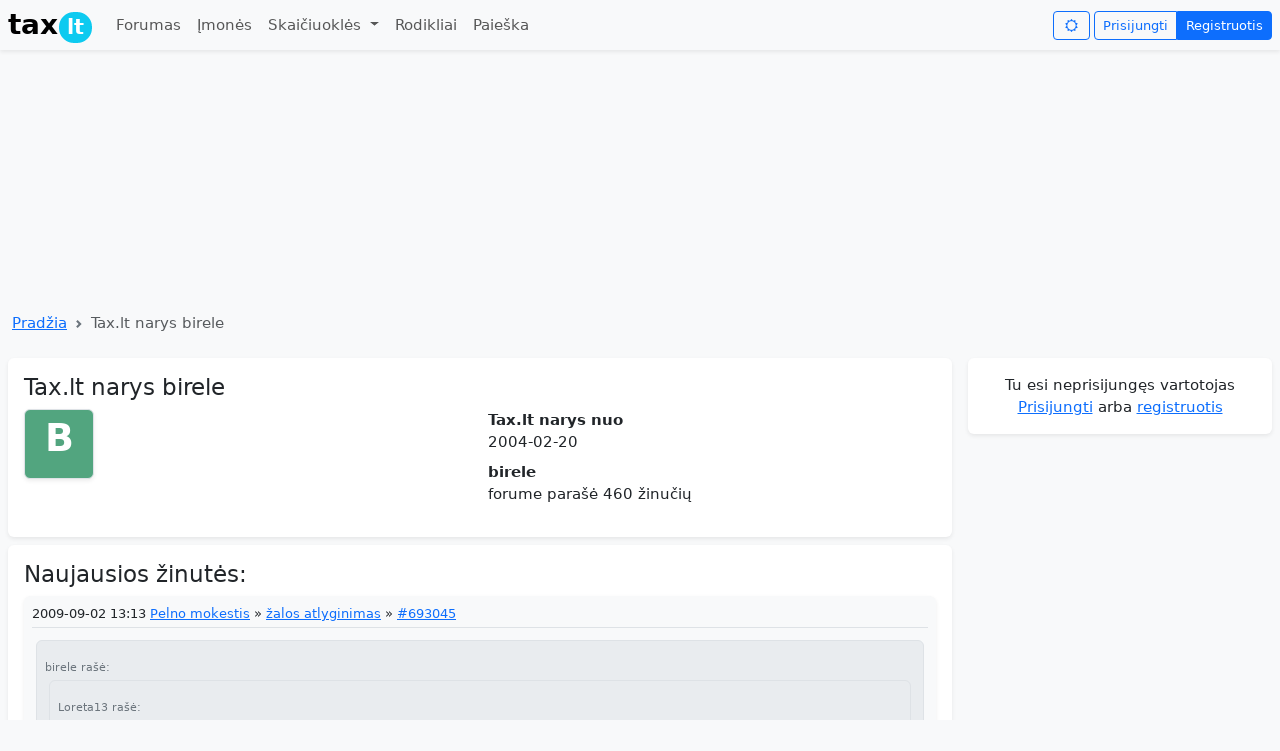

--- FILE ---
content_type: text/html; charset=utf-8
request_url: https://tax.lt/nariai/3380-birele
body_size: 8318
content:
<!doctype html>
<html lang="lt">
  <head>
    <meta charset="UTF-8">
    <script async src="https://www.googletagmanager.com/gtag/js?id=GT-MBNDVTB7"></script>
      <script async src="https://pagead2.googlesyndication.com/pagead/js/adsbygoogle.js?client=ca-pub-0255870470468022"
     crossorigin="anonymous"></script>
    <script async src="https://securepubads.g.doubleclick.net/tag/js/gpt.js"></script>
    <script>
      window.dataLayer = window.dataLayer || [];
      function gtag(){dataLayer.push(arguments);}
      gtag('js', new Date());
      gtag('config', 'GT-MBNDVTB7', {
         'content_group': 'Titulinis ir kita'
      });
    </script>
    <title>Tax.lt narys birele </title>
  <meta name="description" content="Tax.lt narys birele " >
  <meta name="verify-v1" content="0AQm/tTuKLMT2Wzd0CxPvawyUPMUq29Xd30XO7F7Glw=" >
  <meta name="csrf-param" content="authenticity_token" />
<meta name="csrf-token" content="SpFBMcr7msK798SexwFct6CuFo3rwz9s3AbUxa38FI_4xNhYC9M6gOU03z8a8PJxVMIDA2RLe9uigyxcM1tjqA" />
  <meta name="viewport" content="width=device-width, initial-scale=1.0">
  <meta property="og:image" content="https://tax.lt/images/tax_logo.png" >
  <link rel="stylesheet" href="/assets/application-ce995ea988f950e9d30d77d3b6fff9b0d51ff2af88264924a85cb8b2466b0c51.css" />
    <script>
    window.googletag = window.googletag || {cmd: []};
    googletag.cmd.push(function() {
        googletag.defineSlot('/1104714/top_desktop', [1200, 250], 'div-gpt-ad-1761288379172-0').addService(googletag.pubads());
      googletag.pubads().enableSingleRequest();
      googletag.enableServices();
    });
  </script>

</head>
<body class="bg-body-tertiary">
  <script>
    const darkMode = localStorage.getItem("darkMode");

    if (window.matchMedia && window.matchMedia('(prefers-color-scheme: dark)').matches && darkMode === null) {
      document.body.setAttribute("data-bs-theme", 'dark');
      localStorage.setItem("darkMode", "true");

    } else if(darkMode  === 'true'){

    document.body.setAttribute("data-bs-theme", darkMode ? 'dark' : 'light');
    }
  </script>
  <nav class="navbar navbar-expand-md shadow-sm mb-2" id= "header">
  <div class="container-xxl">
    <a class="navbar-brand" href="/"><span class="fw-bold">tax<span class="badge rounded-pill bg-info" style="margin-left: 1px;padding: 5px 8px 5px 8px;">lt</span></span></a>
    <button class="navbar-toggler border-0 py-0" type="button" data-bs-toggle="collapse" data-bs-target="#navbarNavDropdown">
      <span class="navbar-toggler-icon"></span>
    </button>
    <div class="collapse navbar-collapse" id="navbarNavDropdown">
      <ul class="navbar-nav me-auto mb-2 mb-lg-0">
        <li class="nav-item "><a class="nav-link" href="/forumai">Forumas</a></li>
        <li class="nav-item"><a class="nav-link " href="/imones">Įmonės</a></li>
        <li class="nav-item dropdown ">
          <a class="nav-link dropdown-toggle"  data-bs-toggle="dropdown" aria-expanded="false"  href="#">
            Skaičiuoklės
          </a>
          <ul class="dropdown-menu">
            <li><a class="dropdown-item" href="/skaiciuokles/atlyginimo_ir_mokesciu_skaiciuokle">Atlyginimo skaičiuoklė</a></li>
            <li><a class="dropdown-item" href="/skaiciuokles/individualios_veiklos_mokesciu_skaiciuokle">Individualios veiklos skaičiuoklė</a></li>
            <li><a class="dropdown-item" href="/skaiciuokles/mb_skaiciuokle">MB mokesčių skaičiuoklė</a></li>
            <li><a class="dropdown-item" href="/skaiciuokles/valiutu_skaiciuokle">Valiutų kursų skaičiuoklė</a></li>
            <li><a class="dropdown-item" href="/skaiciuokles/pvm_skaiciuokle">PVM skaičiuoklė</a></li>
            <li><a class="dropdown-item" href="/skaiciuokles/suma_zodziais">Suma žodžiais</a></li>
            <li><a class="dropdown-item" href="/skaiciuokles/busto_paskolos_skaiciuokle">Būsto paskolos skaičiuoklė</a></li>
            <li><a class="dropdown-item" href="/skaiciuokles/mortgage_vs_rent">Būsto paskola ar nuoma</a></li>
            <li><a class="dropdown-item" href="/skaiciuokles/periodic_investment">Periodinių investicijų skaičiuoklė</a></li>
            <li><a class="dropdown-item" href="/skaiciuokles/idv_mb_uab">IDV, MB ir UAB mokesčių palyginimo skaičiuoklė</a></li>
          </ul>
</li>        <li class="nav-item"><a class="nav-link " href="/rates">Rodikliai</a></li>
        <li class="nav-item"><a class="nav-link " href="/paieskos_forma">Paieška</a></li>
      </ul>
      <i class="btn btn-outline-primary icon-sun me-1 btn-sm" id="changeNightMode" data-nightmode="false"></i>
      <div class="btn-group">
          <a class="btn btn-outline-primary  btn-sm" href="/login">Prisijungti</a>
          <a class="btn btn-primary  btn-sm" href="/signup">Registruotis</a>
</div>    </div>
</div></nav>

  <div class="container-xxl">
      <!-- /1104714/top_desktop -->
  <div id='div-gpt-ad-1761288379172-0' style='min-width: 1200px; min-height: 250px;' class="text-center">
    <script>
      googletag.cmd.push(function() { googletag.display('div-gpt-ad-1761288379172-0'); });
    </script>
  </div>

    <nav style="--bs-breadcrumb-divider: url(&#34;data:image/svg+xml,%3Csvg xmlns='http://www.w3.org/2000/svg' width='8' height='8'%3E%3Cpath d='M2.5 0L1 1.5 3.5 4 1 6.5 2.5 8l4-4-4-4z' fill='%236c757d'/%3E%3C/svg%3E&#34;);" aria-label="breadcrumb" class="my-1 ms-1">
  <ol class="breadcrumb">
      <li class="breadcrumb-item"><a href="/">Pradžia</a></li>
    <li class="breadcrumb-item active">Tax.lt narys birele </li>
  </ol>
</nav>

    <div class="row ">
      <div class="col">
        <div class="card mt-2 mb-1 shadow-sm "><div class="card-body "><div class="mb-1"><h4>Tax.lt narys birele </h4></div><div>
  <div class="row ">
    <div class="col-md-6">
      <div class="badge text-bg-success bg-opacity-75 border shadow-sm img-thumbnail p-0 lh-base" style="width:70px;height:70px;"><div class="align-middle fs-1">B</div></div>
</div>    <div class="col-md-6">
      <dl class="dl-horizontal">
        <dt>Tax.lt narys nuo</dt>
        <dd>2004-02-20</dd>
        <dt>birele</dt>
        <dd>forume parašė 460 žinučių</dd>
      </dl>
      
</div></div></div></div></div><div class="card mt-2 mb-1 shadow-sm "><div class="card-body "><div class="mb-1"><h4>Naujausios žinutės:</h4></div><div>
  <div class="mb-3">
        <div class="bg-body-tertiary rounded shadow-sm p-2 mt-2">
          <small class="mb-1 d-block">
            2009-09-02 13:13
            <a href="/forumai/10-pelno-mokestis">Pelno mokestis</a> &raquo;
            <a href="/temos/107-zalos-atlyginimas">žalos atlyginimas</a> &raquo;
            <a href="/temos/107-zalos-atlyginimas/6#693045">#693045</a>
          </small>
          <div class="text-break pt-2 border-top">
            <div class="rounded m-1 px-2 pb-2 bg-body-secondary border text-secondary small_font"><br><small class="d-block">birele rašė:</small> <div class="rounded m-1 px-2 pb-2 bg-body-secondary border text-secondary small_font"><br><small class="d-block">Loreta13 rašė:</small> <div class="rounded m-1 px-2 pb-2 bg-body-secondary border text-secondary small_font"><br><small class="d-block">birele rašė:</small> Kokios turetu butu saskaitu korespondencijos, jeigu buvo autoivykis ir draudimas mums pervede pinigus i saskaita, ir zymiai didesne suma negul kainavo remontas, uz kuri saskaitos buvo israsytos mums...</div> D pinigai<br>K sąnaudos<br>PLN tai rodoma, kaip neapmokestinamos pajamos<br>O remonto sąnaudos - neleidžiami atskaitymai.<br> <a href="http://mic.vmi.lt/documentpublicone.do?&amp;id=1000048575&amp;tree_id=1000002130">mic.vmi.lt/documentpublicone.do?&amp;id=10000...</a><br></div><br><br><br>Tai sakykim is draudimo gavom 4000 Lt, o remontas kainavo 1000 Lt., tai kai draudimas perveda i banka pinigus D bankas 4000 Lt. K 5 klase 4000 Lt. (neapmokestinamos pajamos)...taip, o remontas D 5 klase 1000 Lt. ir K 6 klase 1000 Lt. (remonto sanaudos)... <img src="/images/smiles/icon_rolleyes.gif" alt="smile" width="15" height="15"><br></div><br><br> <img src="/images/smiles/icon_rolleyes.gif" alt="smile" width="15" height="15">
          </div>
        </div>
        <div class="bg-body-tertiary rounded shadow-sm p-2 mt-2">
          <small class="mb-1 d-block">
            2009-09-01 12:26
            <a href="/forumai/10-pelno-mokestis">Pelno mokestis</a> &raquo;
            <a href="/temos/107-zalos-atlyginimas">žalos atlyginimas</a> &raquo;
            <a href="/temos/107-zalos-atlyginimas/6#692512">#692512</a>
          </small>
          <div class="text-break pt-2 border-top">
            <div class="rounded m-1 px-2 pb-2 bg-body-secondary border text-secondary small_font"><br><small class="d-block">Loreta13 rašė:</small> <div class="rounded m-1 px-2 pb-2 bg-body-secondary border text-secondary small_font"><br><small class="d-block">birele rašė:</small> Kokios turetu butu saskaitu korespondencijos, jeigu buvo autoivykis ir draudimas mums pervede pinigus i saskaita, ir zymiai didesne suma negul kainavo remontas, uz kuri saskaitos buvo israsytos mums...</div> D pinigai<br>K sąnaudos<br>PLN tai rodoma, kaip neapmokestinamos pajamos<br>O remonto sąnaudos - neleidžiami atskaitymai.<br> <a href="http://mic.vmi.lt/documentpublicone.do?&amp;id=1000048575&amp;tree_id=1000002130">mic.vmi.lt/documentpublicone.do?&amp;id=10000...</a><br></div><br><br><br>Tai sakykim is draudimo gavom 4000 Lt, o remontas kainavo 1000 Lt., tai kai draudimas perveda i banka pinigus D bankas 4000 Lt. K 5 klase 4000 Lt. (neapmokestinamos pajamos)...taip, o remontas D 5 klase 1000 Lt. ir K 6 klase 1000 Lt. (remonto sanaudos)... <img src="/images/smiles/icon_rolleyes.gif" alt="smile" width="15" height="15">
          </div>
        </div>
        <div class="bg-body-tertiary rounded shadow-sm p-2 mt-2">
          <small class="mb-1 d-block">
            2009-09-01 12:25
            <a href="/forumai/10-pelno-mokestis">Pelno mokestis</a> &raquo;
            <a href="/temos/107-zalos-atlyginimas">žalos atlyginimas</a> &raquo;
            <a href="/temos/107-zalos-atlyginimas/6#692511">#692511</a>
          </small>
          <div class="text-break pt-2 border-top">
            <div class="rounded m-1 px-2 pb-2 bg-body-secondary border text-secondary small_font"><br><small class="d-block">Loreta13 rašė:</small> <div class="rounded m-1 px-2 pb-2 bg-body-secondary border text-secondary small_font"><br><small class="d-block">birele rašė:</small> Kokios turetu butu saskaitu korespondencijos, jeigu buvo autoivykis ir draudimas mums pervede pinigus i saskaita, ir zymiai didesne suma negul kainavo remontas, uz kuri saskaitos buvo israsytos mums...</div> D pinigai<br>K sąnaudos<br>PLN tai rodoma, kaip neapmokestinamos pajamos<br>O remonto sąnaudos - neleidžiami atskaitymai.<br> <a href="http://mic.vmi.lt/documentpublicone.do?&amp;id=1000048575&amp;tree_id=1000002130">mic.vmi.lt/documentpublicone.do?&amp;id=10000...</a><br></div><br><br><br>Tai sakykim is draudimo gavom 4000 Lt, o remontas kainavo 1000 Lt., tai kai draudimas perveda i banka pinigus D bankas 4000 Lt. K 5 klase 4000 Lt. (neapmokestinamos pajamos)...taip, o remontas D 5 klase 1000 Lt. ir K 6 klase (neleidziami atskaitymai)... <img src="/images/smiles/icon_rolleyes.gif" alt="smile" width="15" height="15">
          </div>
        </div>
        <div class="bg-body-tertiary rounded shadow-sm p-2 mt-2">
          <small class="mb-1 d-block">
            2009-08-31 16:25
            <a href="/forumai/10-pelno-mokestis">Pelno mokestis</a> &raquo;
            <a href="/temos/107-zalos-atlyginimas">žalos atlyginimas</a> &raquo;
            <a href="/temos/107-zalos-atlyginimas/6#692245">#692245</a>
          </small>
          <div class="text-break pt-2 border-top">
            Kokios turetu butu saskaitu korespondencijos, jeigu buvo autoivykis ir draudimas mums pervede pinigus i saskaita, ir zymiai didesne suma negul kainavo remontas, uz kuri saskaitos buvo israsytos mums.... <img src="/images/smiles/icon_rolleyes.gif" alt="smile" width="15" height="15">
          </div>
        </div>
        <div class="bg-body-tertiary rounded shadow-sm p-2 mt-2">
          <small class="mb-1 d-block">
            2009-07-02 14:21
            <a href="/forumai/8-bendra">Bendra</a> &raquo;
            <a href="/temos/669-darbo-laiko-apskaitos-tabelis">Darbo laiko apskaitos tabelis</a> &raquo;
            <a href="/temos/669-darbo-laiko-apskaitos-tabelis/200#671037">#671037</a>
          </small>
          <div class="text-break pt-2 border-top">
            jeigu moteris iseina gimdymo atostogu, tai G zymeti reikia tik darbo dienas ar ir savaitgalius, sventes?
          </div>
        </div>
        <div class="bg-body-tertiary rounded shadow-sm p-2 mt-2">
          <small class="mb-1 d-block">
            2009-06-15 22:10
            <a href="/forumai/26-darbo-teise">Darbo teisė</a> &raquo;
            <a href="/temos/9514-kasmetines-atostogos">Kasmetinės atostogos</a> &raquo;
            <a href="/temos/9514-kasmetines-atostogos/8#664684">#664684</a>
          </small>
          <div class="text-break pt-2 border-top">
            <div class="rounded m-1 px-2 pb-2 bg-body-secondary border text-secondary small_font"><br><small class="d-block">Alina55 rašė:</small> <div class="rounded m-1 px-2 pb-2 bg-body-secondary border text-secondary small_font"><br><small class="d-block">birele rašė:</small> Iki kada skaiciuojasi kasmetines atostogos,ar iki nestumo ir gimdymo atostogu pabaigos, ar iki pradzios? <img src="/images/smiles/icon_rolleyes.gif" alt="smile" width="15" height="15"><br></div><br>Iki nėštumo ir gimdymo atostogų pabaigos.</div><br><br>aciu
          </div>
        </div>
        <div class="bg-body-tertiary rounded shadow-sm p-2 mt-2">
          <small class="mb-1 d-block">
            2009-06-15 12:27
            <a href="/forumai/26-darbo-teise">Darbo teisė</a> &raquo;
            <a href="/temos/9514-kasmetines-atostogos">Kasmetinės atostogos</a> &raquo;
            <a href="/temos/9514-kasmetines-atostogos/8#664379">#664379</a>
          </small>
          <div class="text-break pt-2 border-top">
            Iki kada skaiciuojasi kasmetines atostogos,ar iki nestumo ir gimdymo atostogu pabaigos, ar iki pradzios? <img src="/images/smiles/icon_rolleyes.gif" alt="smile" width="15" height="15">
          </div>
        </div>
        <div class="bg-body-tertiary rounded shadow-sm p-2 mt-2">
          <small class="mb-1 d-block">
            2009-05-25 10:01
            <a href="/forumai/15-programine-iranga">Programinė įranga</a> &raquo;
            <a href="/temos/2415-pragma-3-2">PRAGMA 3.2</a> &raquo;
            <a href="/temos/2415-pragma-3-2/181#657042">#657042</a>
          </small>
          <div class="text-break pt-2 border-top">
            Ir dar norejau paklausti, jeigu 2008 m. pabaigoje turejau tiekejau skola USD, uzdarant 2008 m. as perkainuoju ir kaip man ta perkainavimo skirtuma parodyti... nes skola pagal 443 saskaita jam rodo neperkainuota, o perkainavimas matosi tik pinigu mokejimo zurnale...
          </div>
        </div>
        <div class="bg-body-tertiary rounded shadow-sm p-2 mt-2">
          <small class="mb-1 d-block">
            2009-05-25 09:59
            <a href="/forumai/15-programine-iranga">Programinė įranga</a> &raquo;
            <a href="/temos/2415-pragma-3-2">PRAGMA 3.2</a> &raquo;
            <a href="/temos/2415-pragma-3-2/181#657040">#657040</a>
          </small>
          <div class="text-break pt-2 border-top">
            Labas rytas, <br>iskilo viena problemele...tikiuosi Jusu pagalbos :)<br>norejau uzdarineti 2008 m. ir pastebejau per sandelio apyvartos ziniarascius, kad man viena preke 2007 m. pabaigos ziniarasciuose buvo vienu koduku, o i 2008 m. pradzia persikele jau kitu...kaip taip gali buti...kaip dabar istaisyti.. <img src="/images/smiles/icon_sad.gif" alt="smile" width="15" height="15">
          </div>
        </div>
        <div class="bg-body-tertiary rounded shadow-sm p-2 mt-2">
          <small class="mb-1 d-block">
            2009-02-26 10:27
            <a href="/forumai/8-bendra">Bendra</a> &raquo;
            <a href="/temos/2982-pakuotes-mokestis">Pakuotės mokestis</a> &raquo;
            <a href="/temos/2982-pakuotes-mokestis/174#625498">#625498</a>
          </small>
          <div class="text-break pt-2 border-top">
            <div class="rounded m-1 px-2 pb-2 bg-body-secondary border text-secondary small_font"><br><small class="d-block">elipse rašė:</small> <div class="rounded m-1 px-2 pb-2 bg-body-secondary border text-secondary small_font"><br><small class="d-block">ausyte rašė:</small> Sveiki,<br>kokiu adresu Vilniuje reikia nešti aplinkos dep. pažymas dėl pakuotės ir dar ką jiems reik pristatyti ataskaitą ir delaraciją?</div><br>Aš siunčiu paštu , bet neprisimenu adreso ar Čiurlionio g. ar Juozapavičiaus  <img src="/images/smiles/icon_rolleyes.gif" alt="smile" width="15" height="15"><br></div><br>O kaip Jus siunciat, registruotu laisku?
          </div>
        </div>
        <div class="bg-body-tertiary rounded shadow-sm p-2 mt-2">
          <small class="mb-1 d-block">
            2009-02-25 14:41
            <a href="/forumai/8-bendra">Bendra</a> &raquo;
            <a href="/temos/2375-balansas">BALANSAS</a> &raquo;
            <a href="/temos/2375-balansas/88#625169">#625169</a>
          </small>
          <div class="text-break pt-2 border-top">
            o jeigu imoneje yra pelno uz 2008 m. taciau perkeliami 2005 m. nuostoliai (imone nemokes PM), tai pelno (nuostolio) ataskaitoje vis tiek reikia rodyti pelno mokesti ar ne?
          </div>
        </div>
        <div class="bg-body-tertiary rounded shadow-sm p-2 mt-2">
          <small class="mb-1 d-block">
            2009-02-18 09:15
            <a href="/forumai/8-bendra">Bendra</a> &raquo;
            <a href="/temos/1186-mokestis-uz-aplinkos-tersima">Mokestis už aplinkos teršimą</a> &raquo;
            <a href="/temos/1186-mokestis-uz-aplinkos-tersima/188#621391">#621391</a>
          </small>
          <div class="text-break pt-2 border-top">
            o kur Vilniuje nesti i Juozapaviciau g.?
          </div>
        </div>
        <div class="bg-body-tertiary rounded shadow-sm p-2 mt-2">
          <small class="mb-1 d-block">
            2009-02-17 15:22
            <a href="/forumai/8-bendra">Bendra</a> &raquo;
            <a href="/temos/2466-nekilnojamo-turto-mokestis">Nekilnojamo turto mokestis</a> &raquo;
            <a href="/temos/2466-nekilnojamo-turto-mokestis/22#621061">#621061</a>
          </small>
          <div class="text-break pt-2 border-top">
            <div class="rounded m-1 px-2 pb-2 bg-body-secondary border text-secondary small_font"><br><small class="d-block">editaa rašė:</small> Galvoju ar ten varnele padejau.....jei juridinis asmuo nuomuojasi patalpas is fzinio asmens  tai S11 langelyje turi buti pazymeta IGIJIMAS?</div><br><br>Pagal mane ten is viso nereikia nieko zymeti, auksciau parasyta vertes kitimo priezastys, tik del tos priezasties reikia pazymeti
          </div>
        </div>
        <div class="bg-body-tertiary rounded shadow-sm p-2 mt-2">
          <small class="mb-1 d-block">
            2009-02-16 18:54
            <a href="/forumai/8-bendra">Bendra</a> &raquo;
            <a href="/temos/2466-nekilnojamo-turto-mokestis">Nekilnojamo turto mokestis</a> &raquo;
            <a href="/temos/2466-nekilnojamo-turto-mokestis/21#620568">#620568</a>
          </small>
          <div class="text-break pt-2 border-top">
            <div class="rounded m-1 px-2 pb-2 bg-body-secondary border text-secondary small_font"><br><small class="d-block">rasa002 rašė:</small> Tai buvo pernai, o šiemet 0,8 tik vieną kartą už 2008 metus <img src="/images/smiles/icon_sad.gif" alt="smile" width="15" height="15"><br></div><br><br>Bent tiek gerai, kad uz 2007 m gerai deklaravau :), uz 2008 m. teks tikslinti  <img src="/images/smiles/icon_cry.gif" alt="smile" width="15" height="15"> <br>Aciu uz pagalba.
          </div>
        </div>
        <div class="bg-body-tertiary rounded shadow-sm p-2 mt-2">
          <small class="mb-1 d-block">
            2009-02-16 16:14
            <a href="/forumai/8-bendra">Bendra</a> &raquo;
            <a href="/temos/2466-nekilnojamo-turto-mokestis">Nekilnojamo turto mokestis</a> &raquo;
            <a href="/temos/2466-nekilnojamo-turto-mokestis/21#620538">#620538</a>
          </small>
          <div class="text-break pt-2 border-top">
            <div class="rounded m-1 px-2 pb-2 bg-body-secondary border text-secondary small_font"><br><small class="d-block">vovere rašė:</small> vien kartą iš 0,8 reikia dauginti</div><br><br>bet kai skaiciavom uz 2007 m. tai du kart dauginti reikejo is 0,8, viena karta pasidaugini savo NT verte is kadastro, tai tada gauni NT verte nuo kurios skiaciuojam mokesti ir po to ta verte daugini is 0,8 tarifo...
          </div>
        </div>
        <div class="bg-body-tertiary rounded shadow-sm p-2 mt-2">
          <small class="mb-1 d-block">
            2009-02-14 14:48
            <a href="/forumai/8-bendra">Bendra</a> &raquo;
            <a href="/temos/2466-nekilnojamo-turto-mokestis">Nekilnojamo turto mokestis</a> &raquo;
            <a href="/temos/2466-nekilnojamo-turto-mokestis/21#620159">#620159</a>
          </small>
          <div class="text-break pt-2 border-top">
            Kilo man abejoniu, kad gal negerai uzpildziau NT deklaracija...<br>jeigu mano NT verte pagal kadastra (masinio vertinimo budas) 181 315 Lt, turtas Vilniaus m., tai kokia suma iseina NT mokesti moketi? 181 315*0,8*0,8 ar tik viena karta reikia dauginti is 08 ?? <br>Labai prasau padekit...
          </div>
        </div>
        <div class="bg-body-tertiary rounded shadow-sm p-2 mt-2">
          <small class="mb-1 d-block">
            2009-01-12 13:52
            <a href="/forumai/11-gyventoju-pajamu-mokestis">Gyventojų pajamų mokestis</a> &raquo;
            <a href="/temos/14781-gpm-ir-sodros-pokyciai-nuo-2009m-kas-keiciasi">GPM ir Sodros pokyčiai nuo 2009m. - kas keičiasi</a> &raquo;
            <a href="/temos/14781-gpm-ir-sodros-pokyciai-nuo-2009m-kas-keiciasi/78#601488">#601488</a>
          </small>
          <div class="text-break pt-2 border-top">
            [quote=skarota]<div class="rounded m-1 px-2 pb-2 bg-body-secondary border text-secondary small_font"><br><small class="d-block">Samajana rašė:</small> <div class="rounded m-1 px-2 pb-2 bg-body-secondary border text-secondary small_font"><br><small class="d-block">laura9 rašė:</small> [Tai kad nereikia skaičiuoti. <img src="/images/smiles/icon_rolleyes.gif" alt="smile" width="15" height="15"><br></div><br>Nejuokink...reikia ir 1901kodu...savarankiškai  <img src="/images/smiles/icon_cool.gif" alt="smile" width="15" height="15"><br> <img src="/images/smiles/icon_hand.gif" alt="smile" width="17" height="16"> ir be kalbų</div><br>Pagaliau ir man 1882 normaliai paaiškino ir sakė nuo ligos pašalpos už 2 d.d. (už gruodžio mėn.) <br><br>o kokiais terminais VMi reikia pervesti tos 6 proc.? Kaip ir GPM?
          </div>
        </div>
        <div class="bg-body-tertiary rounded shadow-sm p-2 mt-2">
          <small class="mb-1 d-block">
            2009-01-12 07:10
            <a href="/forumai/11-gyventoju-pajamu-mokestis">Gyventojų pajamų mokestis</a> &raquo;
            <a href="/temos/14781-gpm-ir-sodros-pokyciai-nuo-2009m-kas-keiciasi">GPM ir Sodros pokyčiai nuo 2009m. - kas keičiasi</a> &raquo;
            <a href="/temos/14781-gpm-ir-sodros-pokyciai-nuo-2009m-kas-keiciasi/75#601179">#601179</a>
          </small>
          <div class="text-break pt-2 border-top">
            Tai nuo visu pajamu nuo kuriu nesiskaiciuoja sodra (pvz. ligos pasalpos 2 dienos is darbdavio) 6 proc. sveikatos draudimo turi buti sumoketi VMI, o nuo visu kitu ismoku (nuo kuriu skaiciuojam sodra) sodrai? ar teisingai as suprantu? <img src="/images/smiles/icon_rolleyes.gif" alt="smile" width="15" height="15">
          </div>
        </div>
        <div class="bg-body-tertiary rounded shadow-sm p-2 mt-2">
          <small class="mb-1 d-block">
            2009-01-09 14:13
            <a href="/forumai/11-gyventoju-pajamu-mokestis">Gyventojų pajamų mokestis</a> &raquo;
            <a href="/temos/14781-gpm-ir-sodros-pokyciai-nuo-2009m-kas-keiciasi">GPM ir Sodros pokyčiai nuo 2009m. - kas keičiasi</a> &raquo;
            <a href="/temos/14781-gpm-ir-sodros-pokyciai-nuo-2009m-kas-keiciasi/70#600297">#600297</a>
          </small>
          <div class="text-break pt-2 border-top">
            o gal galetum komentara koki ideti, kur parasyta kad reikia pervesti ir VMi ir sodrai nuo DU...
          </div>
        </div>
        <div class="bg-body-tertiary rounded shadow-sm p-2 mt-2">
          <small class="mb-1 d-block">
            2009-01-09 14:09
            <a href="/forumai/11-gyventoju-pajamu-mokestis">Gyventojų pajamų mokestis</a> &raquo;
            <a href="/temos/14781-gpm-ir-sodros-pokyciai-nuo-2009m-kas-keiciasi">GPM ir Sodros pokyčiai nuo 2009m. - kas keičiasi</a> &raquo;
            <a href="/temos/14781-gpm-ir-sodros-pokyciai-nuo-2009m-kas-keiciasi/70#600294">#600294</a>
          </small>
          <div class="text-break pt-2 border-top">
            o nuo 2 dienu ligos is darbdavio?
          </div>
        </div>
        <div class="bg-body-tertiary rounded shadow-sm p-2 mt-2">
          <small class="mb-1 d-block">
            2009-01-09 14:05
            <a href="/forumai/11-gyventoju-pajamu-mokestis">Gyventojų pajamų mokestis</a> &raquo;
            <a href="/temos/14781-gpm-ir-sodros-pokyciai-nuo-2009m-kas-keiciasi">GPM ir Sodros pokyčiai nuo 2009m. - kas keičiasi</a> &raquo;
            <a href="/temos/14781-gpm-ir-sodros-pokyciai-nuo-2009m-kas-keiciasi/70#600288">#600288</a>
          </small>
          <div class="text-break pt-2 border-top">
            Noriu, kad paasikintumet...<br>15 proc. pervedam mokesciams, o kam reikia pervesti 6 proc. sveikatos draudimo? irgi mokesciama ar sodrai... <img src="/images/smiles/icon_rolleyes.gif" alt="smile" width="15" height="15">
          </div>
        </div>
        <div class="bg-body-tertiary rounded shadow-sm p-2 mt-2">
          <small class="mb-1 d-block">
            2008-12-29 10:12
            <a href="/forumai/15-programine-iranga">Programinė įranga</a> &raquo;
            <a href="/temos/710-buhalterine-programa-centas">Buhalterinė programa &quot;Centas&quot;</a> &raquo;
            <a href="/temos/710-buhalterine-programa-centas/582#594391">#594391</a>
          </small>
          <div class="text-break pt-2 border-top">
            Ar verta įsigyti cento programa, ar turesiu nemažai problemų?
          </div>
        </div>
        <div class="bg-body-tertiary rounded shadow-sm p-2 mt-2">
          <small class="mb-1 d-block">
            2008-12-22 11:15
            <a href="/forumai/11-gyventoju-pajamu-mokestis">Gyventojų pajamų mokestis</a> &raquo;
            <a href="/temos/14781-gpm-ir-sodros-pokyciai-nuo-2009m-kas-keiciasi">GPM ir Sodros pokyčiai nuo 2009m. - kas keičiasi</a> &raquo;
            <a href="/temos/14781-gpm-ir-sodros-pokyciai-nuo-2009m-kas-keiciasi/4#593007">#593007</a>
          </small>
          <div class="text-break pt-2 border-top">
            <div class="rounded m-1 px-2 pb-2 bg-body-secondary border text-secondary small_font"><br><small class="d-block">Rolf rašė:</small> <div class="rounded m-1 px-2 pb-2 bg-body-secondary border text-secondary small_font"><br><small class="d-block">Veronika rašė:</small>  <br>tai žodžiu 9% bus vietoj 3% ir toliau lieka 30.98%?  <img src="/images/smiles/icon_rolleyes.gif" alt="smile" width="15" height="15"><br></div><br><br>Ir GPM 15 proc.</div><br><br>Tai vadinasi, jeigu skaiciuos motinyste pasalpa, tai apmokestins tik 15 proc.? juk sodros nuo jos tai neskaiciuoja.
          </div>
        </div>
        <div class="bg-body-tertiary rounded shadow-sm p-2 mt-2">
          <small class="mb-1 d-block">
            2008-12-15 09:41
            <a href="/forumai/26-darbo-teise">Darbo teisė</a> &raquo;
            <a href="/temos/11746-sventiniu-dienu-perkelimas-i-artimiausia-darbo-diena">Šventinių dienų perkėlimas į artimiausią darbo dieną</a> &raquo;
            <a href="/temos/11746-sventiniu-dienu-perkelimas-i-artimiausia-darbo-diena/36#590410">#590410</a>
          </small>
          <div class="text-break pt-2 border-top">
            o kaip su apmokejimu, jeigu sakykim eina12.29-01.05, tai kadangi sausio 2 diena persikelia, tai jam uz ta diena neskaiciuoti atostoginiu? o kai atidirbinesim uz ta diena vasari, jis tures dirbti? <img src="/images/smiles/icon_rolleyes.gif" alt="smile" width="15" height="15">
          </div>
        </div>
        <div class="bg-body-tertiary rounded shadow-sm p-2 mt-2">
          <small class="mb-1 d-block">
            2008-12-01 12:44
            <a href="/forumai/15-programine-iranga">Programinė įranga</a> &raquo;
            <a href="/temos/2415-pragma-3-2">PRAGMA 3.2</a> &raquo;
            <a href="/temos/2415-pragma-3-2/166#584972">#584972</a>
          </small>
          <div class="text-break pt-2 border-top">
            <div class="rounded m-1 px-2 pb-2 bg-body-secondary border text-secondary small_font"><br><small class="d-block">birele rašė:</small> <div class="rounded m-1 px-2 pb-2 bg-body-secondary border text-secondary small_font"><br><small class="d-block">birele rašė:</small> <div class="rounded m-1 px-2 pb-2 bg-body-secondary border text-secondary small_font"><br><small class="d-block">Devi rašė:</small> <div class="rounded m-1 px-2 pb-2 bg-body-secondary border text-secondary small_font"><br><small class="d-block">birele rašė:</small> <div class="rounded m-1 px-2 pb-2 bg-body-secondary border text-secondary small_font"><br><small class="d-block">Devi rašė:</small> Kai vedėte valiutinę sąskaitą, kažkokias operacijas "susitvarkėte" litais, o neuždėjot kiek valiutine išraiška buvo suma. Todėl jums litais viskas gerai, o valiute nesueina. Pats paprasčiausiais ir neskausmingiausiai tos klaidos ištaisymas - pradiniuose likučiuose "nunulinti" valiutinį likuti. Arba atrasti kur padaryta klaida ir perfiksuoti visą laikotarpį.</div><br><br>o kaip "nunulinti" ta likuti... <img src="/images/smiles/icon_rolleyes.gif" alt="smile" width="15" height="15"><br></div><br><br>Eikite į DK pradinius likučius ir banko sąskaitos (valiutinio) likutį valiuta parašykite 0.</div><br><br>vis tiek nelabai supratau, kaip nunulinti, gal galetumet nuosekliau paaiskinti... <img src="/images/smiles/icon_rolleyes.gif" alt="smile" width="15" height="15"><br></div><br><br> <img src="/images/smiles/icon_rolleyes.gif" alt="smile" width="15" height="15"><br></div><br><br><br>Kur musu visazine Devi.... <img src="/images/smiles/icon_razz.gif" alt="smile" width="15" height="15">
          </div>
        </div>
        <div class="bg-body-tertiary rounded shadow-sm p-2 mt-2">
          <small class="mb-1 d-block">
            2008-12-01 10:16
            <a href="/forumai/15-programine-iranga">Programinė įranga</a> &raquo;
            <a href="/temos/2415-pragma-3-2">PRAGMA 3.2</a> &raquo;
            <a href="/temos/2415-pragma-3-2/166#584852">#584852</a>
          </small>
          <div class="text-break pt-2 border-top">
            <div class="rounded m-1 px-2 pb-2 bg-body-secondary border text-secondary small_font"><br><small class="d-block">birele rašė:</small> <div class="rounded m-1 px-2 pb-2 bg-body-secondary border text-secondary small_font"><br><small class="d-block">Devi rašė:</small> <div class="rounded m-1 px-2 pb-2 bg-body-secondary border text-secondary small_font"><br><small class="d-block">birele rašė:</small> <div class="rounded m-1 px-2 pb-2 bg-body-secondary border text-secondary small_font"><br><small class="d-block">Devi rašė:</small> Kai vedėte valiutinę sąskaitą, kažkokias operacijas "susitvarkėte" litais, o neuždėjot kiek valiutine išraiška buvo suma. Todėl jums litais viskas gerai, o valiute nesueina. Pats paprasčiausiais ir neskausmingiausiai tos klaidos ištaisymas - pradiniuose likučiuose "nunulinti" valiutinį likuti. Arba atrasti kur padaryta klaida ir perfiksuoti visą laikotarpį.</div><br><br>o kaip "nunulinti" ta likuti... <img src="/images/smiles/icon_rolleyes.gif" alt="smile" width="15" height="15"><br></div><br><br>Eikite į DK pradinius likučius ir banko sąskaitos (valiutinio) likutį valiuta parašykite 0.</div><br><br>vis tiek nelabai supratau, kaip nunulinti, gal galetumet nuosekliau paaiskinti... <img src="/images/smiles/icon_rolleyes.gif" alt="smile" width="15" height="15"><br></div><br><br> <img src="/images/smiles/icon_rolleyes.gif" alt="smile" width="15" height="15">
          </div>
        </div>
        <div class="bg-body-tertiary rounded shadow-sm p-2 mt-2">
          <small class="mb-1 d-block">
            2008-12-01 06:46
            <a href="/forumai/15-programine-iranga">Programinė įranga</a> &raquo;
            <a href="/temos/2415-pragma-3-2">PRAGMA 3.2</a> &raquo;
            <a href="/temos/2415-pragma-3-2/166#584685">#584685</a>
          </small>
          <div class="text-break pt-2 border-top">
            <div class="rounded m-1 px-2 pb-2 bg-body-secondary border text-secondary small_font"><br><small class="d-block">Devi rašė:</small> <div class="rounded m-1 px-2 pb-2 bg-body-secondary border text-secondary small_font"><br><small class="d-block">birele rašė:</small> <div class="rounded m-1 px-2 pb-2 bg-body-secondary border text-secondary small_font"><br><small class="d-block">Devi rašė:</small> Kai vedėte valiutinę sąskaitą, kažkokias operacijas "susitvarkėte" litais, o neuždėjot kiek valiutine išraiška buvo suma. Todėl jums litais viskas gerai, o valiute nesueina. Pats paprasčiausiais ir neskausmingiausiai tos klaidos ištaisymas - pradiniuose likučiuose "nunulinti" valiutinį likuti. Arba atrasti kur padaryta klaida ir perfiksuoti visą laikotarpį.</div><br><br>o kaip "nunulinti" ta likuti... <img src="/images/smiles/icon_rolleyes.gif" alt="smile" width="15" height="15"><br></div><br><br>Eikite į DK pradinius likučius ir banko sąskaitos (valiutinio) likutį valiuta parašykite 0.</div><br><br>vis tiek nelabai supratau, kaip nunulinti, gal galetumet nuosekliau paaiskinti... <img src="/images/smiles/icon_rolleyes.gif" alt="smile" width="15" height="15">
          </div>
        </div>
        <div class="bg-body-tertiary rounded shadow-sm p-2 mt-2">
          <small class="mb-1 d-block">
            2008-11-24 12:53
            <a href="/forumai/15-programine-iranga">Programinė įranga</a> &raquo;
            <a href="/temos/2415-pragma-3-2">PRAGMA 3.2</a> &raquo;
            <a href="/temos/2415-pragma-3-2/165#582317">#582317</a>
          </small>
          <div class="text-break pt-2 border-top">
            <div class="rounded m-1 px-2 pb-2 bg-body-secondary border text-secondary small_font"><br><small class="d-block">Devi rašė:</small> Kai vedėte valiutinę sąskaitą, kažkokias operacijas "susitvarkėte" litais, o neuždėjot kiek valiutine išraiška buvo suma. Todėl jums litais viskas gerai, o valiute nesueina. Pats paprasčiausiais ir neskausmingiausiai tos klaidos ištaisymas - pradiniuose likučiuose "nunulinti" valiutinį likuti. Arba atrasti kur padaryta klaida ir perfiksuoti visą laikotarpį.</div><br><br>o kaip "nunulinti" ta likuti... <img src="/images/smiles/icon_rolleyes.gif" alt="smile" width="15" height="15">
          </div>
        </div>
        <div class="bg-body-tertiary rounded shadow-sm p-2 mt-2">
          <small class="mb-1 d-block">
            2008-11-24 11:36
            <a href="/forumai/15-programine-iranga">Programinė įranga</a> &raquo;
            <a href="/temos/2415-pragma-3-2">PRAGMA 3.2</a> &raquo;
            <a href="/temos/2415-pragma-3-2/165#582284">#582284</a>
          </small>
          <div class="text-break pt-2 border-top">
            <div class="rounded m-1 px-2 pb-2 bg-body-secondary border text-secondary small_font"><br><small class="d-block">anai rašė:</small> <div class="rounded m-1 px-2 pb-2 bg-body-secondary border text-secondary small_font"><br><small class="d-block">birele rašė:</small> <div class="rounded m-1 px-2 pb-2 bg-body-secondary border text-secondary small_font"><br><small class="d-block">birele rašė:</small> Reikia Jusu patarimo...per apyvartos ziniarascius pasiziurejau banko saskaitos USD apyvartas. (kur yra apyvarta valiuta) ir nustebau...ten man velkasi nuo 2006 m,. minusine suma....bet litais viskas gerai...tai net nzn ar taisyti ar nieko bloga ir galiu palikti ta minusa...ir idomu kodel jis atsirado... <img src="/images/smiles/icon_rolleyes.gif" alt="smile" width="15" height="15"><br></div><br><br> <img src="/images/smiles/icon_rolleyes.gif" alt="smile" width="15" height="15"><br></div><br>Kažkada 2006 m turėjo nesutapti gautos ir išleistos valiutos išraiška litais. Konvertuojant greičiausiai...</div><br><br>bet tai kad litais man rodo gerai.....metu pabaigoje saskaitoje buvo 0 , tai ir rode 0 litais o valiuta nepaziurejau.....
          </div>
        </div>
        <div class="bg-body-tertiary rounded shadow-sm p-2 mt-2">
          <small class="mb-1 d-block">
            2008-11-24 09:44
            <a href="/forumai/15-programine-iranga">Programinė įranga</a> &raquo;
            <a href="/temos/2415-pragma-3-2">PRAGMA 3.2</a> &raquo;
            <a href="/temos/2415-pragma-3-2/165#582212">#582212</a>
          </small>
          <div class="text-break pt-2 border-top">
            <div class="rounded m-1 px-2 pb-2 bg-body-secondary border text-secondary small_font"><br><small class="d-block">birele rašė:</small> Reikia Jusu patarimo...per apyvartos ziniarascius pasiziurejau banko saskaitos USD apyvartas. (kur yra apyvarta valiuta) ir nustebau...ten man velkasi nuo 2006 m,. minusine suma....bet litais viskas gerai...tai net nzn ar taisyti ar nieko bloga ir galiu palikti ta minusa...ir idomu kodel jis atsirado... <img src="/images/smiles/icon_rolleyes.gif" alt="smile" width="15" height="15"><br></div><br><br> <img src="/images/smiles/icon_rolleyes.gif" alt="smile" width="15" height="15">
          </div>
        </div>
</div>  <nav><ul class="pagination"><li class="page-item disabled"><span class="page-link">&larr;</span></li> <li class="page-item active"><span class="page-link">1</span></li> <li class="page-item"><a class="page-link" rel="next" href="/nariai/3380-birele?page=2">2</a></li> <li class="page-item"><a class="page-link" href="/nariai/3380-birele?page=3">3</a></li> <li class="page-item"><a class="page-link" href="/nariai/3380-birele?page=4">4</a></li> <li class="page-item"><a class="page-link" href="/nariai/3380-birele?page=5">5</a></li> <li class="page-item disabled"><i class="page-link">&hellip;</i></li> <li class="page-item"><a class="page-link" href="/nariai/3380-birele?page=15">15</a></li> <li class="page-item"><a class="page-link" href="/nariai/3380-birele?page=16">16</a></li> <li class="page-item"><a class="page-link" rel="next" href="/nariai/3380-birele?page=2">&rarr;</a></li></ul></nav>
</div></div></div>
</div>        <div class="d-none d-md-block col-md-5 col-lg-4 col-xl-3 col text-center">
          <div class="card mt-2 mb-1 shadow-sm "><div class="card-body "><div>
  <div class="text-center">
      Tu esi neprisijungęs vartotojas<br>
      <a href="/login">Prisijungti</a> arba <a href="/signup">registruotis</a>
</div></div></div></div>
<div class="my-1 text-center">
  <ins class="adsbygoogle"
     style=display:inline-block;height:600px;width:300px
     data-ad-client="ca-pub-0255870470468022"
     data-ad-slot="6606530084"></ins>
  <script>
    (adsbygoogle = window.adsbygoogle || []).push({});
  </script>
</div>
<!-- /22099964192/300x600_2 -->
<div class="mt-2 sidebar-item sticky-top text-center">
  <ins class="adsbygoogle"
     style=display:inline-block;height:600px;width:300px
     data-ad-client="ca-pub-0255870470468022"
     data-ad-slot="2822379502"></ins>
  <script>
    (adsbygoogle = window.adsbygoogle || []).push({});
  </script>
</div>

</div></div>    <div class="text-center small_font text-muted d-block mb-2 mt-3">
  Tax.lt © 2002 - 2026, admin@tax.lt,
  <a href="/main/reklama">Reklama tax.lt</a>
  <p>
    <a href="https://www.itax.lt">Buhalterinės apskaitos sistema internete smulkiam ir vidutiniam verslui</a>
</p></div>
</div>  
  <script src="/assets/application-88879bb3ab66c71c5bab62e18f4e5f22033806791f8fbbc37748073334808064.js"></script>
  
</body>
</html>


--- FILE ---
content_type: text/html; charset=utf-8
request_url: https://www.google.com/recaptcha/api2/aframe
body_size: 155
content:
<!DOCTYPE HTML><html><head><meta http-equiv="content-type" content="text/html; charset=UTF-8"></head><body><script nonce="LUKrDzmZLtVO-NERWzWI7g">/** Anti-fraud and anti-abuse applications only. See google.com/recaptcha */ try{var clients={'sodar':'https://pagead2.googlesyndication.com/pagead/sodar?'};window.addEventListener("message",function(a){try{if(a.source===window.parent){var b=JSON.parse(a.data);var c=clients[b['id']];if(c){var d=document.createElement('img');d.src=c+b['params']+'&rc='+(localStorage.getItem("rc::a")?sessionStorage.getItem("rc::b"):"");window.document.body.appendChild(d);sessionStorage.setItem("rc::e",parseInt(sessionStorage.getItem("rc::e")||0)+1);localStorage.setItem("rc::h",'1769074730636');}}}catch(b){}});window.parent.postMessage("_grecaptcha_ready", "*");}catch(b){}</script></body></html>

--- FILE ---
content_type: application/javascript; charset=utf-8
request_url: https://fundingchoicesmessages.google.com/f/AGSKWxXhpRnPcuv8hXf9dC0Sxgmki9cydKZz2rUUXoKOdRm4231Hlt5Sr2zmjHWd_VzViSpK3eWc_c4wZcDoAy2QWPYhKbd8mwBHwycCekCg3W-GuA05i0qug4mqJ-H05DbyuhgoeaBvp0kMJmBFVyBY6VCgkDiPQWr0GWkAmCmi2jRfueMKuQRE1SrqGk1o/_/standard_ads._468x80//adbot728.=adcode&_700_200_
body_size: -1288
content:
window['f6bbb604-c699-4cc5-b118-df6549b1a4fd'] = true;